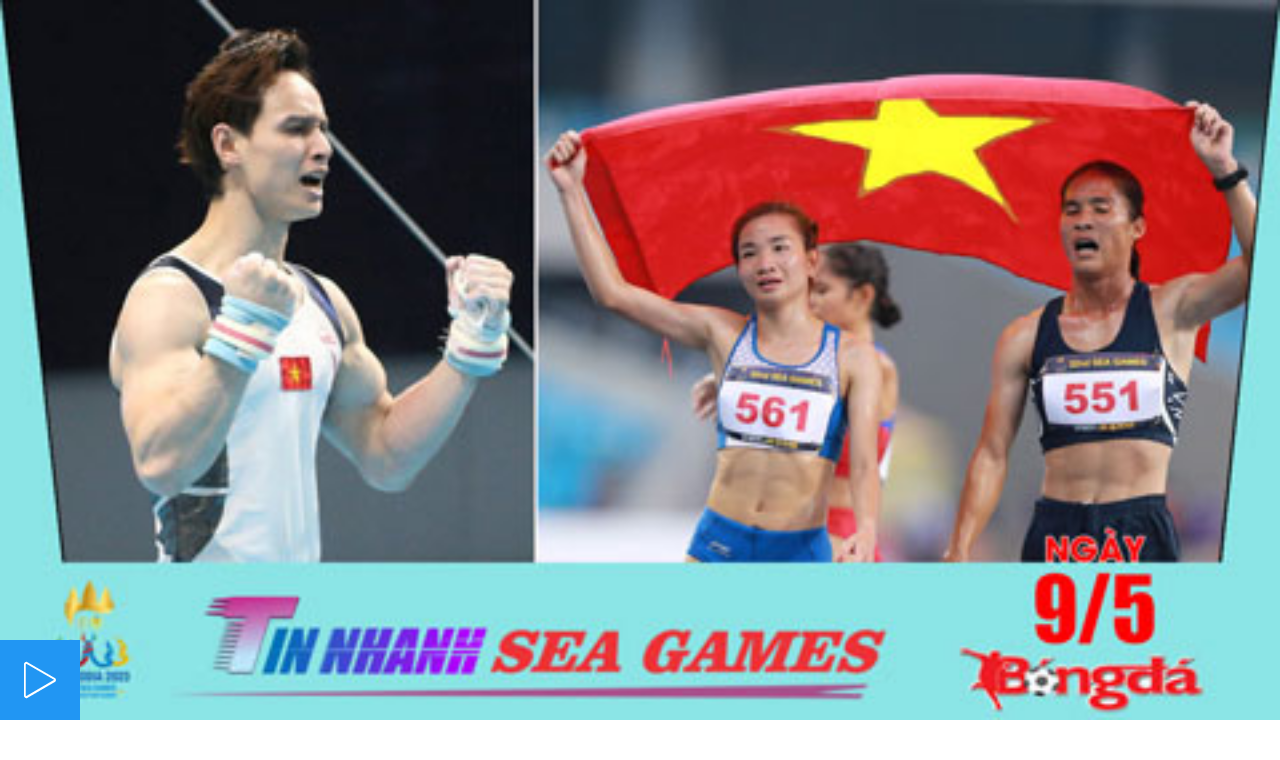

--- FILE ---
content_type: text/html; charset=utf-8
request_url: https://bongdaplus.vn/video-embed/752732305.html?autoplay=false
body_size: 3231
content:
<!DOCTYPE html>
<html>
<head>
    <meta name="viewport" content="width=device-width" />
    <title>EmbedVideo - Bongdaplus.vn </title>

    <link href="/css/video-js.css" rel="stylesheet">
    <link href="/css/style.css" rel="stylesheet">
    <link href="/css/player.css?new=43666246" rel="stylesheet">
    <script src="https://imasdk.googleapis.com/js/sdkloader/ima3.js"></script>
    <script src="/js/video.min.js"></script>
    <!-- Google tag (gtag.js) -->
    <script async src="https://www.googletagmanager.com/gtag/js?id=G-EDHD2H8E9T"></script>
    <script>window.dataLayer = window.dataLayer || []; function gtag() { dataLayer.push(arguments); } gtag('js', new Date()); gtag('config', 'G-EDHD2H8E9T');</script>
</head>
<body class="vjs-fullscreen">
    
<div class="">
    <video id="videoPlayer" class="video-js" preload="auto" width="100%" height="100%" poster="https://cdn.bongdaplus.vn/assets/Media/2023/05/09/17/9-5-tin-nhanh-sea-games-480.jpg" controls disablePictureInPicture>
        <source src="https://cdn.bongdaplus.vn/assets//Media/2023/05/09/17/nguopi-dep-cam-co-campuchia-480.jpg" type="video/mp4">
    </video>
        <script>
            var adpath = 'mob/'; var cat = 127, evt = 190;
            if (window.matchMedia('(min-width: 1023px)').matches || (window.parent.Detect && !window.parent.Detect.isMob())) {
                adpath = 'web/';
            }
            adpath += 'mda';
            document.write('<script src="/adscripts/' + adpath + '/vast.js?new=' + (new Date()).getTime() + '"></' + 'script>');
        </script>
    
    <script>
        var vdo = videojs('videoPlayer', { autoplay: true });
        vdo.relatedCarousel([{ poster: 'https://cdn.bongdaplus.vn/assets/Media/2026/01/24/13/anhly.JPG', vdoref: '/video/xuc-dong-hinh-anh-ly-duc-cong-hieu-minh-an-mung-tam-hcd-cung-u23-viet-nam-913472601.html', title: 'Xúc động hình ảnh Lý Đức cõng Hiểu Minh ăn mừng tấm HCĐ cùng U23 Việt Nam', target: '_parent' },{ poster: 'https://cdn.bongdaplus.vn/assets/Media/2026/01/24/13/anhu23.jpg', vdoref: '/video/u23-viet-nam-vo-oa-an-mung-sau-chien-thang-kich-tinh-truoc-han-quoc-tren-cham-11m-913452601.html', title: 'U23 Việt Nam vỡ oà ăn mừng sau chiến thắng kịch tính trước Hàn Quốc trên chấm 11m', target: '_parent' },{ poster: 'https://cdn.bongdaplus.vn/assets/Media/2026/01/24/17/kim-480.jpg', vdoref: '/video/toan-canh-hop-bao-hlv-kim-sang-sik-noi-ve-tam-the-do-cua-dinh-bac-mong-u23-viet-nam-an-tet-ngon-913442601.html', title: ' Toàn cảnh họp báo: HLV Kim Sang Sik nói về tấm thẻ đỏ của Đình Bắc, mong U23 Việt Nam ăn Tết ngon', target: '_parent' },{ poster: 'https://cdn.bongdaplus.vn/assets/Media/2026/01/24/17/an-mung-u23.jpg', vdoref: '/video/video-ruc-do-khi-cac-cdv-do-ra-duong-an-mung-tam-hcd-cua-u23-viet-nam-tai-giai-chau-a-913432601.html', title: 'VIDEO Rực đỏ khi các CĐV đổ ra đường ăn mừng tấm HCĐ của U23 Việt Nam tại giải châu Á', target: '_parent' },{ poster: 'https://cdn.bongdaplus.vn/assets/Media/2026/01/24/17/anhu.jpg', vdoref: '/video/highlight-u23-viet-nam-vs-u23-han-quoc-2-2-tranh-hang-3-u23-chau-a-2026-913402601.html', title: 'Highlight U23 Việt Nam vs U23 Hàn Quốc: 2-2, pen: 7-6 (Tranh hạng 3 U23 châu Á 2026)', target: '_parent' },{ poster: 'https://cdn.bongdaplus.vn/assets/Media/2026/01/24/17/anhlive.jpg', vdoref: '/video/truc-tiep-u23-viet-nam-danh-bai-u23-han-quoc-gianh-hcd-chau-a-913422601.html', title: 'Trực tiếp sau trận: U23 Việt Nam đánh bại U23 Hàn Quốc, giành HCĐ châu Á', target: '_parent' },{ poster: 'https://cdn.bongdaplus.vn/assets/Media/2026/01/24/17/anhu23han.jpg', vdoref: '/video/u23-han-quoc-co-ban-go-hoa-2-2-dung-phut-bu-gio-cuoi-cung-truc-tiep-u23-viet-nam-2-2-u23-han-quoc-913412601.html', title: 'U23 Hàn Quốc có bàn gỡ hòa 2-2 đúng phút bù giờ cuối cùng (U23 Việt Nam 2-2 U23 Hàn Quốc)', target: '_parent' },{ poster: 'https://cdn.bongdaplus.vn/assets/Media/2026/01/23/13/anhbac.jpg', vdoref: '/video/vo-oa-voi-pha-sut-phat-thanh-ban-dang-cap-cua-dinh-bac-truc-tiep-u23-viet-nam-2-1-u23-han-quoc-913392601.html', title: 'Vỡ òa với tuyệt phẩm sút phạt của Đình Bắc trước U23 Hàn Quốc', target: '_parent' },{ poster: 'https://cdn.bongdaplus.vn/assets/Media/2026/01/23/13/anhpen.jpg', vdoref: '/video/var-vao-cuoc-khong-co-penalty-cho-u23-han-quoc-913382601.html', title: 'VAR vào cuộc, không có penalty cho U23 Hàn Quốc', target: '_parent' },{ poster: 'https://cdn.bongdaplus.vn/assets/Media/2026/01/23/13/vietanh.jpg', vdoref: '/video/quoc-viet-sut-bong-tu-goc-hep-ghi-ban-mo-ty-so-truc-tiep-u23-viet-nam-1-0-u23-han-quoc-913372601.html', title: 'Đình Bắc kiến tạo, Quốc Việt ghi bàn đẳng cấp vào lưới U23 Hàn Quốc', target: '_parent' },{ poster: 'https://cdn.bongdaplus.vn/assets/Media/2026/01/23/17/diem-tin-23-1-480.jpg', vdoref: '/video/tin-bong-da-viet-nam-23-1-hlv-kim-sang-sik-don-loat-sao-u23-viet-nam-len-dau-voi-malaysia-913362601.html', title: ' Tin bóng đá Việt Nam 231: HLV Kim Sang-sik đôn loạt sao U23 Việt Nam lên đấu với Malaysia', target: '_parent' },{ poster: 'https://cdn.bongdaplus.vn/assets/Media/2026/01/22/13/hieuminh.jpg', vdoref: '/video/u23-viet-nam-bat-ngo-xuat-hien-nhan-to-cuc-la-thay-hieu-minh-tap-hang-say-truoc-tran-gap-han-quoc-913342601.html', title: 'U23 Việt Nam bất ngờ xuất hiện nhân tố cực lạ thay Hiểu Minh', target: '_parent' },{ poster: 'https://cdn.bongdaplus.vn/assets/Media/2026/01/22/13/U23ok.jpg', vdoref: '/video/u23-viet-nam-lay-lai-tinh-than-quyet-dau-u23-han-quoc-913332601.html', title: 'U23 Việt Nam lấy lại tinh thần, quyết đấu U23 Hàn Quốc', target: '_parent' },{ poster: 'https://cdn.bongdaplus.vn/assets/Media/2026/01/22/17/diem-tin-22-1-480.jpg', vdoref: '/video/tin-bong-da-viet-nam-22-1-u23-viet-nam-quyet-tam-cao-cho-tam-huy-chuong-dong-voi-u23-han-quoc-913322601.html', title: 'Tin bóng đá Việt Nam 221: U23 Việt Nam quyết tâm cao cho đại chiến với U23 Hàn Quốc', target: '_parent' },{ poster: 'https://cdn.bongdaplus.vn/assets/Media/2026/01/22/13/anhro.jpg', vdoref: '/video/chiem-nguong-ban-thang-thu-960-trong-su-nghiep-cua-ronaldo-913312601.html', title: 'Chiêm ngưỡng bàn thắng thứ 960 trong sự nghiệp của Ronaldo', target: '_parent' },{ poster: 'https://cdn.bongdaplus.vn/assets/Media/2026/01/22/17/Damac-vs-Al-Nassr-1-2.jpg', vdoref: '/video/highlight-damac-vs-al-nassr-1-2-vong-17-saudi-pro-leegue-2025-26-913302601.html', title: 'Highlight Damac vs Al Nassr: 1-2 (Vòng 17 Saudi Pro Leegue 202526)', target: '_parent' },{ poster: 'https://cdn.bongdaplus.vn/assets/Media/2026/01/21/13/anhlyduc.jpg', vdoref: '/video/ly-duc-buon-khong-noi-nen-loi-u23-viet-nam-co-guong-day-sau-khi-thua-trung-quoc-913292601.html', title: 'Lý Đức buồn không nói nên lời, U23 Việt Nam cố gượng dậy sau khi thua Trung Quốc', target: '_parent' },{ poster: 'https://cdn.bongdaplus.vn/assets/Media/2026/01/21/13/anhcdv.jpg', vdoref: '/video/cdv-trung-quoc-choc-tuc-u23-viet-nam-913282601.html', title: 'CĐV Trung Quốc chọc tức U23 Việt Nam', target: '_parent' },{ poster: 'https://cdn.bongdaplus.vn/assets/Media/2026/01/21/13/thaykim.jpg', vdoref: '/video/hlv-kim-sang-sik-buon-xin-loi-nhm-vi-thua-u23-trung-quoc-913272601.html', title: 'HLV Kim Sang Sik buồn, xin lỗi NHM vì thua U23 Trung Quốc', target: '_parent' },{ poster: 'https://cdn.bongdaplus.vn/assets/Media/2026/01/21/17/cdv-co-vu-nhiet-tinh-480.jpg', vdoref: '/video/u23-viet-nam-thua-tran-cdv-nuoc-nha-van-ra-duong-co-vu-dong-vien-nhiet-tinh-913262601.html', title: 'VIDEO U23 Việt Nam thua trận, đông đảo CĐV nước nhà vẫn ra đường cổ vũ, động viên nhiệt tình', target: '_parent' }]);

        var vst = window['vast'] || '';
        if (vst) {
            vst = vst.replace('[yo_page_url]', window.parent.location.href);
            vdo.adsVastClient(vst);
        }
vdo.ready(function () { vdo.play(); });                var counter = 0;
        if (window.parent.location.href.indexOf('.vn/video/') < 0) {
            window.addEventListener("click", function () {
                if (!counter) {
                    var img = document.createElement("img");
                    img.src = "/imgthumbnail/75273/1/1";
                    img.width = 0;
                    img.height = 0;
                    document.body.appendChild(img);
                    counter++;
                }
            });
        }
    </script>
</div>
</body>
</html>
